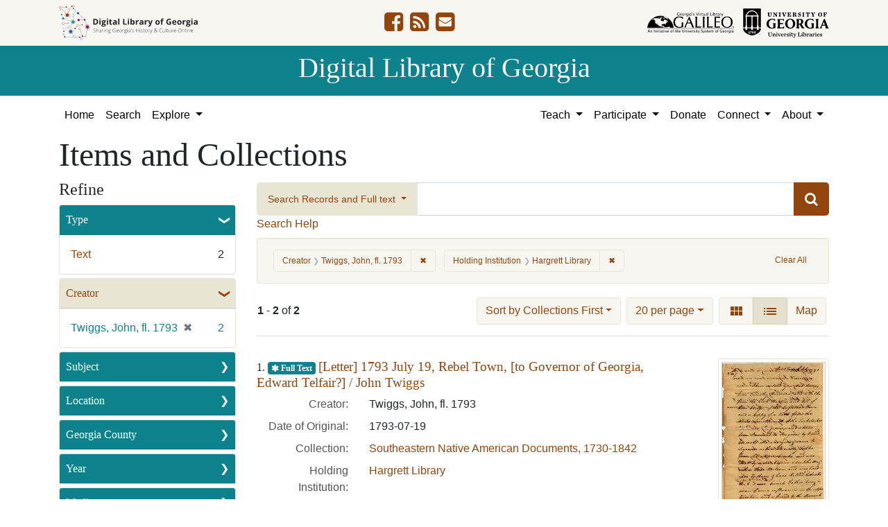

--- FILE ---
content_type: text/html; charset=utf-8
request_url: https://dlg.usg.edu/records?f%5Bcreator_facet%5D%5B%5D=Twiggs%2C+John%2C+fl.+1793&f%5Bprovenance_facet%5D%5B%5D=Hargrett+Library&f%5Byear_facet%5D%5B%5D=1793&per_page=20&sort=class_name_ss+asc%2C+title_sort+asc&view=list
body_size: 9928
content:
<!DOCTYPE html>
<html lang="en" class="no-js">
<head>
  <meta charset="utf-8">
  <meta http-equiv="Content-Type" content="text/html; charset=utf-8">
  <meta name="HandheldFriendly" content="True">
  <meta name="viewport" content="width=device-width,initial-scale=1.0">
  <meta http-equiv="X-UA-Compatible" content="IE=edge">
  <!--[if IEMobile]>
  <meta http-equiv="cleartype" content="on">
  <![endif]-->
  <link rel="apple-touch-icon" sizes="180x180" href="/assets/icons/apple-touch-icon-0a5a5f10622083aa41e08a7bf5d2c239d412cae9ac4fe23a56a71ac099a76a91.png">
  <link rel="icon" type="image/png" sizes="32x32" href="/assets/icons/favicon-32x32-e64f7b3d3b1743f2c669423f980804fd8901c409e48e28ff0b90de81b862faff.png">
  <link rel="icon" type="image/png" sizes="16x16" href="/assets/icons/favicon-16x16-46eb1657a70a025c75726328f93fec2843f976c1a87b3a79cb52e0d3e1b3b28a.png">
  <link rel="manifest" href="/site.webmanifest">
  <link rel="mask-icon" href="/assets/icons/safari-pinned-tab-53e8fb918ff4e8ac5498b43b48440e4103ce78e47b9261e402d5bb527bc66077.svg" color="#5bbad5">
  <meta name="msapplication-TileColor" content="#ffffff">
  <meta name="theme-color" content="#ffffff">
  <title>Creator: Twiggs, John, fl. 1793 / Holding Institution: Hargrett Library - Digital Library of Georgia Search Results</title>
  <link href="http://dlg.usg.edu/records/opensearch.xml" title="Digital Library of Georgia" type="application/opensearchdescription+xml" rel="search" />
  
  <link rel="stylesheet" href="/assets/application-4d5a6e53a3759ec59a9ec6c322a085fb32c4324aaf9285676f4af9f17f076e7c.css" media="all" />
  <script src="/vite/assets/application-a3d2433d.js" crossorigin="anonymous" type="module"></script><link rel="modulepreload" href="/vite/assets/_commonjsHelpers-de833af9.js" as="script" crossorigin="anonymous">
<link rel="modulepreload" href="/vite/assets/jquery-8a604be4.js" as="script" crossorigin="anonymous">
<link rel="modulepreload" href="/vite/assets/index-cbf21792.js" as="script" crossorigin="anonymous">
  <meta name="csrf-param" content="authenticity_token" />
<meta name="csrf-token" content="Yhenl-NYKCFF1RF8K7kdBlLaGE26fO3sjvasq6fKYm10paE8xROm54DgYwirVOw0Qp4s2EjExddNrPYqhNn28w" />
    <!-- Global site tag (gtag.js) - Google Analytics -->
    <script async src="https://www.googletagmanager.com/gtag/js?id=G-9YP7W2XG8V"></script>
    <script>
        window.dataLayer = window.dataLayer || [];
        function gtag(){dataLayer.push(arguments);}
        gtag('js', new Date());

        gtag('config', 'G-9YP7W2XG8V');
    </script>
    <meta name="totalResults" content="2" />
<meta name="startIndex" content="0" />
<meta name="itemsPerPage" content="20" />

  <link rel="alternate" type="application/rss+xml" title="RSS for results" href="/records.rss?f%5Bcreator_facet%5D%5B%5D=Twiggs%2C+John%2C+fl.+1793&amp;f%5Bprovenance_facet%5D%5B%5D=Hargrett+Library&amp;f%5Byear_facet%5D%5B%5D=1793&amp;per_page=20&amp;sort=class_name_ss+asc%2C+title_sort+asc&amp;view=list" />
  <link rel="alternate" type="application/atom+xml" title="Atom for results" href="/records.atom?f%5Bcreator_facet%5D%5B%5D=Twiggs%2C+John%2C+fl.+1793&amp;f%5Bprovenance_facet%5D%5B%5D=Hargrett+Library&amp;f%5Byear_facet%5D%5B%5D=1793&amp;per_page=20&amp;sort=class_name_ss+asc%2C+title_sort+asc&amp;view=list" />
  <link rel="alternate" type="application/json" title="JSON" href="/records.json?f%5Bcreator_facet%5D%5B%5D=Twiggs%2C+John%2C+fl.+1793&amp;f%5Bprovenance_facet%5D%5B%5D=Hargrett+Library&amp;f%5Byear_facet%5D%5B%5D=1793&amp;per_page=20&amp;sort=class_name_ss+asc%2C+title_sort+asc&amp;view=list" />

</head>
<body class="blacklight-records blacklight-records-index" data-analytics-id="G-9YP7W2XG8V">
  <nav id="skip-link" role="navigation" aria-label="Skip links">
    <a class="element-invisible element-focusable rounded-bottom py-2 px-3" data-turbolinks="false" href="#q">Skip to search</a>
    <a class="element-invisible element-focusable rounded-bottom py-2 px-3" data-turbolinks="false" href="#main-container">Skip to main content</a>
        <a class="element-invisible element-focusable rounded-bottom py-2 px-3" data-turbolinks="false" href="#documents">Skip to first result</a>

  </nav>
  

<header class="header">
  <div class="container-xl">
    <div class="row">
      <div class="col-sm-12">
        <div class="d-flex align-items-center justify-content-between">
          <a href="/"><img class="logo-dlg img-fluid" src="/assets/logo-dlg-03ec73d3d91856d5acd394d5c3930ad00f0cd6ff658c97ff9288fc10343b8407.svg" alt="Digital Library of Georgia, Sharing Georgia's History &amp; Culture Online"></a>
          <ul class="social-icons">
    <li><a aria-label="DLG&#39;s Facebook page" href="https://www.facebook.com/DigitalLibraryofGeorgia/"><i class="fa fa-facebook-square fa-2x" title="DLG&#39;s Facebook page" aria-hidden="true"></i></a></li>
  <li><a aria-label="The DLG Blog" href="https://blog.dlg.galileo.usg.edu/"><i class="fa fa-rss-square fa-2x" title="The DLG Blog" aria-hidden="true"></i></a></li>
  <li><a aria-label="Contact Us" href="/contact"><i class="fa fa-envelope-square fa-2x" title="Contact Us" aria-hidden="true"></i></a></li>
</ul>

          <div class="additional_logos">
            <a href="https://www.galileo.usg.edu" rel="noopener" target="_blank" class="mr-2">
              <img class="logo-galileo img-fluid" src="/assets/logo-galileo-6c87923ab0fc4f28f290859ec0fdb00ab70d2400d1f7a067b2623e90093c5eb2.svg" alt="GALILEO, Georgia's Virtual Library, An Initiative of the University System of Georgia">
            </a>
            <a href="https://www.libs.uga.edu/" rel="noopener" target="_blank">
              <img class="logo-uga-library img-fluid" src="/assets/logo-ugalibs-8403ffc38ba8e11ba6083a0185a85b51b2c76c20938ef66135db3c96e02144bf.svg" alt="University of Georgia, University Libraries">
            </a>
          </div>
        </div>
      </div>
    </div>
  </div>
  <div class="banner">
    <div class="container">
      <div class="row">
        <div class="col-sm-12 h1">
          <a href="/">Digital Library of Georgia</a>
        </div>
      </div>
    </div>
  </div>
</header>
<nav class="navbar navbar-light navbar-default navbar-expand-lg" role="navigation" aria-label="Site Navigation">
  <div class="container-xl justify-content-end">
    <button class="navbar-toggler pull-right" type="button" data-toggle="collapse" data-target="#navbarSupportedContent" aria-controls="navbarSupportedContent" aria-expanded="false" aria-label="Toggle navigation">
      <span class="navbar-toggler-icon"></span>
    </button>
    <div class="collapse navbar-collapse" id="navbarSupportedContent">
      <ul class="navbar-nav mr-auto">
        <li class="nav-item">
          <a class="nav-link" href="/">Home</a>
        </li>
        <li class="nav-item">
          <a class="nav-link" href="/search">Search</a>
        </li>
        <li class="nav-item dropdown">
          <a class="nav-link dropdown-toggle" href="#" id="exploreNavbarDropdown" role="button" data-toggle="dropdown" aria-haspopup="true" aria-expanded="false">
            Explore
          </a>
          <div class="dropdown-menu" aria-labelledby="exploreNavbarDropdown">
            <a class="dropdown-item" href="/records">Items and Collections</a>
            <a class="dropdown-item" href="/collections">Collections</a>
            <a class="dropdown-item" href="/serials">Serials</a>
            <a class="dropdown-item" href="/counties">Counties</a>
            <a class="dropdown-item" href="/institutions">Institutions</a>
            <a class="dropdown-item" href="/records/map">Map</a>
            <a class="dropdown-item" href="/#featured-collections-heading">Featured Collections</a>
            <a class="dropdown-item" href="https://georgia-exhibits.galileo.usg.edu/">DLG Exhibits</a>
          </div>
        </li>
      </ul>
      <div class="nav navbar-nav navbar-right">
        <ul class="navbar-nav mr-auto">
          <li class="nav-item dropdown">
            <a class="nav-link dropdown-toggle" href="#" id="teachNavbarDropdown" role="button" data-toggle="dropdown" aria-haspopup="true" aria-expanded="false">
              Teach
            </a>
            <div class="dropdown-menu dropdown-menu-right" aria-labelledby="teachNavbarDropdown">
              <a class="dropdown-item" href="https://libguides.galileo.usg.edu/prf.php?id=d9583256-d288-11ef-ad2f-0a92c88187d1">Educator Resources</a>
              <a class="dropdown-item" href="https://libguides.galileo.usg.edu/NHD">National History Day GALILEO</a>
              <a class="dropdown-item" href="https://www.georgiaencyclopedia.org/">New Georgia Encyclopedia</a>
              <a class="dropdown-item" href="https://georgia-exhibits.galileo.usg.edu/">Georgia Exhibits</a>
              <a class="dropdown-item" href="/teach/using-materials">Using DLG Materials</a>
              <a class="dropdown-item" href="/records?f%5Bclass_name%5D%5B%5D=Item&amp;f_inclusive%5Brights_facet%5D%5B%5D=http%3A%2F%2Frightsstatements.org%2Fvocab%2FInC-NC%2F1.0%2F&amp;f_inclusive%5Brights_facet%5D%5B%5D=http%3A%2F%2Frightsstatements.org%2Fvocab%2FInC-RUU%2F1.0%2F&amp;f_inclusive%5Brights_facet%5D%5B%5D=http%3A%2F%2Frightsstatements.org%2Fvocab%2FNKC%2F1.0%2F&amp;f_inclusive%5Brights_facet%5D%5B%5D=http%3A%2F%2Frightsstatements.org%2Fvocab%2FNoC-NC%2F1.0%2F&amp;f_inclusive%5Brights_facet%5D%5B%5D=http%3A%2F%2Frightsstatements.org%2Fvocab%2FNoC-US%2F1.0%2F&amp;f_inclusive%5Brights_facet%5D%5B%5D=https%3A%2F%2Fcreativecommons.org%2Flicenses%2Fby-nc%2F4.0%2F&amp;f_inclusive%5Brights_facet%5D%5B%5D=https%3A%2F%2Fcreativecommons.org%2Flicenses%2Fby%2F4.0%2F&amp;search_field%3Dadvanced">Reusable Materials</a>
            </div>
          </li>
          <li class="nav-item dropdown">
            <a class="nav-link dropdown-toggle" href="#" id="participateNavbarDropdown" role="button" data-toggle="dropdown" aria-haspopup="true" aria-expanded="false">
              Participate
            </a>
            <div class="dropdown-menu dropdown-menu-right" aria-labelledby="participateNavbarDropdown">
              <a class="dropdown-item" href="https://sites.google.com/view/dlg-docs/resources/programs-and-projects/archivesspace-hosting-pilot">ArchivesSpace Hosting</a>
              <a class="dropdown-item" href="/participate/contribute">Contribute Your Collections</a>
              <a class="dropdown-item" href="/participate/nominate">Nominate Collections</a>
              <a class="dropdown-item" href="https://sites.google.com/view/dlg-docs/dlg-documentation/subgranting-program">Subgranting Program</a>
              <a class="dropdown-item" href="/participate/partner-services">Services for Partners</a>
              <a class="dropdown-item" href="https://georgialibraries.org/archival-services/">Services for Public Libraries</a>
              <a class="dropdown-item" href="https://sites.google.com/view/dlg-docs/">Documentation and reports</a>
              <a class="dropdown-item" href="https://sites.google.com/view/dlg-docs/">Presentations and Workshops</a>
              <a class="dropdown-item" href="https://sites.google.com/view/dlg-docs/resources/promotional-materials">Promotional Materials</a>
            </div>
          </li>
          <li class="nav-item">
            <a class="nav-link" href="https://gail.uga.edu/commit?cat=campus&amp;subcat=libraries&amp;des=91797000.">Donate</a>
          </li>
          <li class="nav-item dropdown">
            <a class="nav-link dropdown-toggle" href="#" id="connectNavbarDropdown" role="button" data-toggle="dropdown" aria-haspopup="true" aria-expanded="false">
              Connect
            </a>
            <div class="dropdown-menu dropdown-menu-right" aria-labelledby="connectNavbarDropdown">
              <a title="Contact Us" rel="noopener" class="dropdown-item" href="/contact">Contact Us</a>
              <a class="dropdown-item" href="https://blog.dlg.galileo.usg.edu/">Blog</a>
              <a class="dropdown-item" href="https://listserv.uga.edu/scripts/wa-UGA.exe?SUBED1=DLG-NEWS&amp;A=1">Listserv</a>
              <a class="dropdown-item" href="https://goo.gl/Ua4S4n">Newsletter</a>
              <a class="dropdown-item" href="https://www.facebook.com/DigitalLibraryofGeorgia/">Facebook</a>
            </div>
          </li>
          <li class="nav-item dropdown">
            <a class="nav-link dropdown-toggle" href="#" id="aboutNavbarDropdown" role="button" data-toggle="dropdown" aria-haspopup="true" aria-expanded="false">
              About
            </a>
            <div class="dropdown-menu dropdown-menu-right" aria-labelledby="aboutNavbarDropdown">
              <a class="dropdown-item" href="/about/harmful-content">Harmful Content</a>
              <a class="dropdown-item" href="/about/mission">Mission, Guiding Principles, and Goals</a>
              <a class="dropdown-item" href="/about/policy">Collection Development Policy</a>
              <a class="dropdown-item" href="/about/partners-sponsors">DLG Partners and Sponsors</a>
              <a class="dropdown-item" href="/#dlg-and-me-heading">DLG and Me</a>
              <a class="dropdown-item" href="/about/api">DLG API</a>
            </div>
          </li>
        </ul>
      </div>
      </ul>
    </div>
  </div>
</nav>

  <div id="blacklight-modal" class="modal fade" tabindex="-1" role="dialog" aria-hidden="true">
  <div class="modal-dialog modal-lg" role="document">
    <div class="modal-content">
    </div>
  </div>
</div>

  <section id="flash-message">
  <div class="container-xl">
    <div class="row">
      <div class="col-lg-12">
        <div id="main-flashes">
          <div class="flash_messages">
    
    
    
    
</div>

        </div>
      </div>
    </div>
  </div>
</section>


  <main id="main-container" class="container" role="main" aria-label="Main content"><section id="record-results" class="results">
  <h1>Items and Collections</h1>
  <div class="row">
    <div id="sidebar" class="page-sidebar col-lg-3">
        <div id="facets" class="facets sidenav facets-toggleable-md">
    <div class="top-panel-heading d-lg-inline d-flex align-items-center justify-content-between">
      <button type="button" class="order-2 facets-toggle navbar-toggler pull-right" data-toggle="collapse" data-target="#facet-panel-collapse">
        <span class="sr-only">Toggle Refine</span>
        <span class="navbar-toggler-icon"></span>
      </button>
      <h2 class='facets-heading order-1'>
        Refine
      </h2>
    </div>
    <div id="facet-panel-collapse" class="collapse facets-collapse mt-2">
      <div class="card facet-limit blacklight-type_facet ">
  <h3 class="card-header p-0 facet-field-heading" id="facet-type_facet-header">
    <button
      type="button"
      class="btn w-100 d-block btn-block p-2 text-start text-left collapse-toggle "
      data-toggle="collapse"
      data-bs-toggle="collapse"
      data-target="#facet-type_facet"
      data-bs-target="#facet-type_facet"
      aria-expanded="true"
    >
          Type

    </button>
  </h3>
  <div id="facet-type_facet" aria-labelledby="facet-type_facet-header" class="panel-collapse facet-content collapse show">
    <div class="card-body">
              
    <ul class="facet-values list-unstyled">
      <li><span class="facet-label"><a class="facet-select" rel="nofollow" href="/records?f%5Bcreator_facet%5D%5B%5D=Twiggs%2C+John%2C+fl.+1793&amp;f%5Bprovenance_facet%5D%5B%5D=Hargrett+Library&amp;f%5Btype_facet%5D%5B%5D=Text&amp;f%5Byear_facet%5D%5B%5D=1793&amp;only_path=true&amp;per_page=20&amp;sort=class_name_ss+asc%2C+title_sort+asc&amp;view=list">Text</a></span><span class="facet-count">2</span></li>
    </ul>




    </div>
  </div>
</div>

<div class="card facet-limit blacklight-creator_facet facet-limit-active">
  <h3 class="card-header p-0 facet-field-heading" id="facet-creator_facet-header">
    <button
      type="button"
      class="btn w-100 d-block btn-block p-2 text-start text-left collapse-toggle "
      data-toggle="collapse"
      data-bs-toggle="collapse"
      data-target="#facet-creator_facet"
      data-bs-target="#facet-creator_facet"
      aria-expanded="true"
    >
          Creator

    </button>
  </h3>
  <div id="facet-creator_facet" aria-labelledby="facet-creator_facet-header" class="panel-collapse facet-content collapse show">
    <div class="card-body">
              
    <ul class="facet-values list-unstyled">
      <li><span class="facet-label"><span class="selected">Twiggs, John, fl. 1793</span><a class="remove" rel="nofollow" href="/records?f%5Bprovenance_facet%5D%5B%5D=Hargrett+Library&amp;f%5Byear_facet%5D%5B%5D=1793&amp;only_path=true&amp;per_page=20&amp;sort=class_name_ss+asc%2C+title_sort+asc&amp;view=list"><span class="remove-icon" aria-hidden="true">✖</span><span class="sr-only visually-hidden">[remove]</span></a></span><span class="selected facet-count">2</span></li>
    </ul>




    </div>
  </div>
</div>

<div class="card facet-limit blacklight-subject_facet ">
  <h3 class="card-header p-0 facet-field-heading" id="facet-subject_facet-header">
    <button
      type="button"
      class="btn w-100 d-block btn-block p-2 text-start text-left collapse-toggle collapsed"
      data-toggle="collapse"
      data-bs-toggle="collapse"
      data-target="#facet-subject_facet"
      data-bs-target="#facet-subject_facet"
      aria-expanded="false"
    >
          Subject

    </button>
  </h3>
  <div id="facet-subject_facet" aria-labelledby="facet-subject_facet-header" class="panel-collapse facet-content collapse ">
    <div class="card-body">
              
    <ul class="facet-values list-unstyled">
      <li><span class="facet-label"><a class="facet-select" rel="nofollow" href="/records?f%5Bcreator_facet%5D%5B%5D=Twiggs%2C+John%2C+fl.+1793&amp;f%5Bprovenance_facet%5D%5B%5D=Hargrett+Library&amp;f%5Bsubject_facet%5D%5B%5D=Cornel%2C+David--Death+and+burial&amp;f%5Byear_facet%5D%5B%5D=1793&amp;only_path=true&amp;per_page=20&amp;sort=class_name_ss+asc%2C+title_sort+asc&amp;view=list">Cornel, David--Death and burial</a></span><span class="facet-count">1</span></li><li><span class="facet-label"><a class="facet-select" rel="nofollow" href="/records?f%5Bcreator_facet%5D%5B%5D=Twiggs%2C+John%2C+fl.+1793&amp;f%5Bprovenance_facet%5D%5B%5D=Hargrett+Library&amp;f%5Bsubject_facet%5D%5B%5D=Creek+Indians--Violence+against&amp;f%5Byear_facet%5D%5B%5D=1793&amp;only_path=true&amp;per_page=20&amp;sort=class_name_ss+asc%2C+title_sort+asc&amp;view=list">Creek Indians--Violence against</a></span><span class="facet-count">1</span></li><li><span class="facet-label"><a class="facet-select" rel="nofollow" href="/records?f%5Bcreator_facet%5D%5B%5D=Twiggs%2C+John%2C+fl.+1793&amp;f%5Bprovenance_facet%5D%5B%5D=Hargrett+Library&amp;f%5Bsubject_facet%5D%5B%5D=Creek+Indians--Warfare&amp;f%5Byear_facet%5D%5B%5D=1793&amp;only_path=true&amp;per_page=20&amp;sort=class_name_ss+asc%2C+title_sort+asc&amp;view=list">Creek Indians--Warfare</a></span><span class="facet-count">1</span></li><li><span class="facet-label"><a class="facet-select" rel="nofollow" href="/records?f%5Bcreator_facet%5D%5B%5D=Twiggs%2C+John%2C+fl.+1793&amp;f%5Bprovenance_facet%5D%5B%5D=Hargrett+Library&amp;f%5Bsubject_facet%5D%5B%5D=Georgia.+Militia&amp;f%5Byear_facet%5D%5B%5D=1793&amp;only_path=true&amp;per_page=20&amp;sort=class_name_ss+asc%2C+title_sort+asc&amp;view=list">Georgia. Militia</a></span><span class="facet-count">1</span></li><li><span class="facet-label"><a class="facet-select" rel="nofollow" href="/records?f%5Bcreator_facet%5D%5B%5D=Twiggs%2C+John%2C+fl.+1793&amp;f%5Bprovenance_facet%5D%5B%5D=Hargrett+Library&amp;f%5Bsubject_facet%5D%5B%5D=Georgia.+Militia--Mobilization&amp;f%5Byear_facet%5D%5B%5D=1793&amp;only_path=true&amp;per_page=20&amp;sort=class_name_ss+asc%2C+title_sort+asc&amp;view=list">Georgia. Militia--Mobilization</a></span><span class="facet-count">1</span></li><li><span class="facet-label"><a class="facet-select" rel="nofollow" href="/records?f%5Bcreator_facet%5D%5B%5D=Twiggs%2C+John%2C+fl.+1793&amp;f%5Bprovenance_facet%5D%5B%5D=Hargrett+Library&amp;f%5Bsubject_facet%5D%5B%5D=Indians+of+North+America--Claims+against&amp;f%5Byear_facet%5D%5B%5D=1793&amp;only_path=true&amp;per_page=20&amp;sort=class_name_ss+asc%2C+title_sort+asc&amp;view=list">Indians of North America--Claims against</a></span><span class="facet-count">1</span></li>
    </ul>




    </div>
  </div>
</div>

<div class="card facet-limit blacklight-location_facet ">
  <h3 class="card-header p-0 facet-field-heading" id="facet-location_facet-header">
    <button
      type="button"
      class="btn w-100 d-block btn-block p-2 text-start text-left collapse-toggle collapsed"
      data-toggle="collapse"
      data-bs-toggle="collapse"
      data-target="#facet-location_facet"
      data-bs-target="#facet-location_facet"
      aria-expanded="false"
    >
          Location

    </button>
  </h3>
  <div id="facet-location_facet" aria-labelledby="facet-location_facet-header" class="panel-collapse facet-content collapse ">
    <div class="card-body">
              
    <ul class="facet-values list-unstyled">
      <li><span class="facet-label"><a class="facet-select" rel="nofollow" href="/records?f%5Bcreator_facet%5D%5B%5D=Twiggs%2C+John%2C+fl.+1793&amp;f%5Blocation_facet%5D%5B%5D=United+States%2C+Georgia%2C+32.75042%2C+-83.50018&amp;f%5Bprovenance_facet%5D%5B%5D=Hargrett+Library&amp;f%5Byear_facet%5D%5B%5D=1793&amp;only_path=true&amp;per_page=20&amp;sort=class_name_ss+asc%2C+title_sort+asc&amp;view=list">United States, Georgia</a></span><span class="facet-count">1</span></li><li><span class="facet-label"><a class="facet-select" rel="nofollow" href="/records?f%5Bcreator_facet%5D%5B%5D=Twiggs%2C+John%2C+fl.+1793&amp;f%5Blocation_facet%5D%5B%5D=United+States%2C+Georgia%2C+Greene+County%2C+33.57878%2C+-83.16666&amp;f%5Bprovenance_facet%5D%5B%5D=Hargrett+Library&amp;f%5Byear_facet%5D%5B%5D=1793&amp;only_path=true&amp;per_page=20&amp;sort=class_name_ss+asc%2C+title_sort+asc&amp;view=list">United States, Georgia, Greene County</a></span><span class="facet-count">1</span></li>
    </ul>




    </div>
  </div>
</div>

<div class="card facet-limit blacklight-counties_facet ">
  <h3 class="card-header p-0 facet-field-heading" id="facet-counties_facet-header">
    <button
      type="button"
      class="btn w-100 d-block btn-block p-2 text-start text-left collapse-toggle collapsed"
      data-toggle="collapse"
      data-bs-toggle="collapse"
      data-target="#facet-counties_facet"
      data-bs-target="#facet-counties_facet"
      aria-expanded="false"
    >
          Georgia County

    </button>
  </h3>
  <div id="facet-counties_facet" aria-labelledby="facet-counties_facet-header" class="panel-collapse facet-content collapse ">
    <div class="card-body">
              
    <ul class="facet-values list-unstyled">
      <li><span class="facet-label"><a class="facet-select" rel="nofollow" href="/records?f%5Bcounties_facet%5D%5B%5D=Greene&amp;f%5Bcreator_facet%5D%5B%5D=Twiggs%2C+John%2C+fl.+1793&amp;f%5Bprovenance_facet%5D%5B%5D=Hargrett+Library&amp;f%5Byear_facet%5D%5B%5D=1793&amp;only_path=true&amp;per_page=20&amp;sort=class_name_ss+asc%2C+title_sort+asc&amp;view=list">Greene</a></span><span class="facet-count">1</span></li>
    </ul>




    </div>
  </div>
</div>

<div class="card facet-limit blacklight-year_facet ">
  <h3 class="card-header p-0 facet-field-heading" id="facet-year_facet-header">
    <button
      type="button"
      class="btn w-100 d-block btn-block p-2 text-start text-left collapse-toggle collapsed"
      data-toggle="collapse"
      data-bs-toggle="collapse"
      data-target="#facet-year_facet"
      data-bs-target="#facet-year_facet"
      aria-expanded="false"
    >
          Year

    </button>
  </h3>
  <div id="facet-year_facet" aria-labelledby="facet-year_facet-header" class="panel-collapse facet-content collapse ">
    <div class="card-body">
          <div class="limit_content range_limit year_facet-config blrl-plot-config">

      <!-- no results profile if missing is selected -->
        <!-- you can hide this if you want, but it has to be on page if you want
             JS slider and calculated facets to show up, JS sniffs it. -->
        <form class="range_limit subsection form-inline range_year_facet d-flex justify-content-center" action="/records" accept-charset="UTF-8" method="get">
  <input type="hidden" name="f[creator_facet][]" value="Twiggs, John, fl. 1793" autocomplete="off" />
<input type="hidden" name="f[provenance_facet][]" value="Hargrett Library" autocomplete="off" />
<input type="hidden" name="f[year_facet][]" value="1793" autocomplete="off" />
<input type="hidden" name="per_page" value="20" autocomplete="off" />
<input type="hidden" name="sort" value="class_name_ss asc, title_sort asc" autocomplete="off" />
<input type="hidden" name="view" value="list" autocomplete="off" />

  <div class="input-group input-group-sm mb-3 flex-wrap range-limit-input-group">
    <input type="number" name="range[year_facet][begin]" id="range_year_facet_begin" class="form-control text-center range_begin" /><label class="sr-only visually-hidden" for="range_year_facet_begin">Year range begin</label>&nbsp;–&nbsp;<input type="number" name="range[year_facet][end]" id="range_year_facet_end" class="form-control text-center range_end" /><label class="sr-only visually-hidden" for="range_year_facet_end">Year range end</label>
    <div class="input-group-append visually-hidden">
      <input type="submit" value="Apply" class="submit btn btn-secondary" data-disable-with="Apply" />
    </div>
    <input type="submit" value="Apply" class="submit btn btn-secondary sr-only" aria-hidden="true" data-disable-with="Apply" />
  </div>
</form>

        <div class="profile">
            <p class="range subsection slider_js">
              Current results range from <span class="min">1793</span> to <span class="max">1793</span>
            </p>
              <div class="distribution subsection chart_js">
                <!-- if  we already fetched segments from solr, display them
                     here. Otherwise, display a link to fetch them, which JS
                     will AJAX fetch.  -->
                  <a class="load_distribution" href="http://dlg.usg.edu/records/range_limit?f%5Bcreator_facet%5D%5B%5D=Twiggs%2C+John%2C+fl.+1793&amp;f%5Bprovenance_facet%5D%5B%5D=Hargrett+Library&amp;f%5Byear_facet%5D%5B%5D=1793&amp;per_page=20&amp;range_end=1793&amp;range_field=year_facet&amp;range_start=1793&amp;sort=class_name_ss+asc%2C+title_sort+asc&amp;view=list">View distribution</a>
              </div>

        </div>

    </div>


    </div>
  </div>
</div>

<div class="card facet-limit blacklight-medium_facet ">
  <h3 class="card-header p-0 facet-field-heading" id="facet-medium_facet-header">
    <button
      type="button"
      class="btn w-100 d-block btn-block p-2 text-start text-left collapse-toggle collapsed"
      data-toggle="collapse"
      data-bs-toggle="collapse"
      data-target="#facet-medium_facet"
      data-bs-target="#facet-medium_facet"
      aria-expanded="false"
    >
          Medium

    </button>
  </h3>
  <div id="facet-medium_facet" aria-labelledby="facet-medium_facet-header" class="panel-collapse facet-content collapse ">
    <div class="card-body">
              
    <ul class="facet-values list-unstyled">
      <li><span class="facet-label"><a class="facet-select" rel="nofollow" href="/records?f%5Bcreator_facet%5D%5B%5D=Twiggs%2C+John%2C+fl.+1793&amp;f%5Bmedium_facet%5D%5B%5D=official+reports&amp;f%5Bprovenance_facet%5D%5B%5D=Hargrett+Library&amp;f%5Byear_facet%5D%5B%5D=1793&amp;only_path=true&amp;per_page=20&amp;sort=class_name_ss+asc%2C+title_sort+asc&amp;view=list">official reports</a></span><span class="facet-count">2</span></li><li><span class="facet-label"><a class="facet-select" rel="nofollow" href="/records?f%5Bcreator_facet%5D%5B%5D=Twiggs%2C+John%2C+fl.+1793&amp;f%5Bmedium_facet%5D%5B%5D=military+records&amp;f%5Bprovenance_facet%5D%5B%5D=Hargrett+Library&amp;f%5Byear_facet%5D%5B%5D=1793&amp;only_path=true&amp;per_page=20&amp;sort=class_name_ss+asc%2C+title_sort+asc&amp;view=list">military records</a></span><span class="facet-count">1</span></li>
    </ul>




    </div>
  </div>
</div>

<div class="card facet-limit blacklight-fulltext_present_b ">
  <h3 class="card-header p-0 facet-field-heading" id="facet-fulltext_present_b-header">
    <button
      type="button"
      class="btn w-100 d-block btn-block p-2 text-start text-left collapse-toggle collapsed"
      data-toggle="collapse"
      data-bs-toggle="collapse"
      data-target="#facet-fulltext_present_b"
      data-bs-target="#facet-fulltext_present_b"
      aria-expanded="false"
    >
          Full Text Available

    </button>
  </h3>
  <div id="facet-fulltext_present_b" aria-labelledby="facet-fulltext_present_b-header" class="panel-collapse facet-content collapse ">
    <div class="card-body">
              
    <ul class="facet-values list-unstyled">
      <li><span class="facet-label"><a class="facet-select" rel="nofollow" href="/records?f%5Bcreator_facet%5D%5B%5D=Twiggs%2C+John%2C+fl.+1793&amp;f%5Bfulltext_present_b%5D%5B%5D=true&amp;f%5Bprovenance_facet%5D%5B%5D=Hargrett+Library&amp;f%5Byear_facet%5D%5B%5D=1793&amp;only_path=true&amp;per_page=20&amp;sort=class_name_ss+asc%2C+title_sort+asc&amp;view=list">Yes</a></span><span class="facet-count">2</span></li>
    </ul>




    </div>
  </div>
</div>

<div class="card facet-limit blacklight-rights_facet ">
  <h3 class="card-header p-0 facet-field-heading" id="facet-rights_facet-header">
    <button
      type="button"
      class="btn w-100 d-block btn-block p-2 text-start text-left collapse-toggle collapsed"
      data-toggle="collapse"
      data-bs-toggle="collapse"
      data-target="#facet-rights_facet"
      data-bs-target="#facet-rights_facet"
      aria-expanded="false"
    >
          Rights

    </button>
  </h3>
  <div id="facet-rights_facet" aria-labelledby="facet-rights_facet-header" class="panel-collapse facet-content collapse ">
    <div class="card-body">
              
    <ul class="facet-values list-unstyled">
      <li><span class="facet-label"><a class="facet-select" rel="nofollow" href="/records?f%5Bcreator_facet%5D%5B%5D=Twiggs%2C+John%2C+fl.+1793&amp;f%5Bprovenance_facet%5D%5B%5D=Hargrett+Library&amp;f%5Brights_facet%5D%5B%5D=http%3A%2F%2Frightsstatements.org%2Fvocab%2FNoC-US%2F1.0%2F&amp;f%5Byear_facet%5D%5B%5D=1793&amp;only_path=true&amp;per_page=20&amp;sort=class_name_ss+asc%2C+title_sort+asc&amp;view=list">No Copyright - United States</a></span><span class="facet-count">2</span></li>
    </ul>




    </div>
  </div>
</div>

<div class="card facet-limit blacklight-collection_titles_sms ">
  <h3 class="card-header p-0 facet-field-heading" id="facet-collection_titles_sms-header">
    <button
      type="button"
      class="btn w-100 d-block btn-block p-2 text-start text-left collapse-toggle collapsed"
      data-toggle="collapse"
      data-bs-toggle="collapse"
      data-target="#facet-collection_titles_sms"
      data-bs-target="#facet-collection_titles_sms"
      aria-expanded="false"
    >
          Collection Name

    </button>
  </h3>
  <div id="facet-collection_titles_sms" aria-labelledby="facet-collection_titles_sms-header" class="panel-collapse facet-content collapse ">
    <div class="card-body">
              
    <ul class="facet-values list-unstyled">
      <li><span class="facet-label"><a class="facet-select" rel="nofollow" href="/records?f%5Bcollection_titles_sms%5D%5B%5D=Southeastern+Native+American+Documents%2C+1730-1842&amp;f%5Bcreator_facet%5D%5B%5D=Twiggs%2C+John%2C+fl.+1793&amp;f%5Bprovenance_facet%5D%5B%5D=Hargrett+Library&amp;f%5Byear_facet%5D%5B%5D=1793&amp;only_path=true&amp;per_page=20&amp;sort=class_name_ss+asc%2C+title_sort+asc&amp;view=list">Southeastern Native American Documents, 1730-1842</a></span><span class="facet-count">2</span></li>
    </ul>




    </div>
  </div>
</div>

<div class="card facet-limit blacklight-provenance_facet facet-limit-active">
  <h3 class="card-header p-0 facet-field-heading" id="facet-provenance_facet-header">
    <button
      type="button"
      class="btn w-100 d-block btn-block p-2 text-start text-left collapse-toggle "
      data-toggle="collapse"
      data-bs-toggle="collapse"
      data-target="#facet-provenance_facet"
      data-bs-target="#facet-provenance_facet"
      aria-expanded="true"
    >
          Holding Institution

    </button>
  </h3>
  <div id="facet-provenance_facet" aria-labelledby="facet-provenance_facet-header" class="panel-collapse facet-content collapse show">
    <div class="card-body">
              
    <ul class="facet-values list-unstyled">
      <li><span class="facet-label"><span class="selected">Hargrett Library</span><a class="remove" rel="nofollow" href="/records?f%5Bcreator_facet%5D%5B%5D=Twiggs%2C+John%2C+fl.+1793&amp;f%5Byear_facet%5D%5B%5D=1793&amp;only_path=true&amp;per_page=20&amp;sort=class_name_ss+asc%2C+title_sort+asc&amp;view=list"><span class="remove-icon" aria-hidden="true">✖</span><span class="sr-only visually-hidden">[remove]</span></a></span><span class="selected facet-count">2</span></li>
    </ul>




    </div>
  </div>
</div>

      <div class="text-center"><a class="btn btn-default" data-blacklight-modal="trigger" href="/help/refine-items"><i class='fa fa-question-circle' aria-hidden='true'></i> Refine Info</a></div>
    </div>
  </div>

    </div>
    <div id="content" class="col-lg-9 ">
        <div class="records-search-form mb-2">
          <div class="searchbox record-searchbox">
  <form class="search-query-form" role="search" aria-label="Search Form" action="/records" accept-charset="UTF-8" method="get">
    <div class="row align-items-center no-gutters">
      <div class="col">
        <div class="input-group input-group-lg flex-column flex-sm-row">
          <div class="input-group-prepend search-panel">
              <button class="btn btn-primary dropdown-toggle" type="button" data-toggle="dropdown" aria-haspopup="true" aria-expanded="false">
                <span id="search-type">Search Records and Full text</span>
              </button>
              <div class="dropdown-menu" role="menu">
                  <a href="#" class="dropdown-item" role="menuitem" aria-label="Records" data-search-field="metadata">Records</a>
                  <a href="#" class="dropdown-item" role="menuitem" aria-label="Full Text" data-search-field="fulltext">Full Text</a>
                    <div role="separator" class="dropdown-divider"></div>
                  <a href="#" class="dropdown-item" role="menuitem" aria-label="Records and Full text" data-search-field="both">Records and Full text</a>
              </div>
          </div>

          <label for="q" class="sr-only">Search</label>
          <input name="q" type="text" id="q" autocomplete="on" value="" class="form-control">
          <input type="hidden" name="search_field" value="both">
          <input type="hidden" name="f[creator_facet][]" value="Twiggs, John, fl. 1793" autocomplete="off" />
<input type="hidden" name="f[provenance_facet][]" value="Hargrett Library" autocomplete="off" />
<input type="hidden" name="f[year_facet][]" value="1793" autocomplete="off" />
<input type="hidden" name="per_page" value="20" autocomplete="off" />
<input type="hidden" name="sort" value="class_name_ss asc, title_sort asc" autocomplete="off" />
<input type="hidden" name="view" value="list" autocomplete="off" />
          <div class="input-group-append submit-btn">
            <button class="btn btn-primary" type="submit" title="Submit search">
              <i class="fa fa-search" aria-hidden="true"></i>
            </button>
          </div>
        </div>
      </div>
    </div>
</form>  <a class="search-help" href="#" data-toggle="modal" data-target="#searchHelp">Search Help</a>
</div>

<div id="searchHelp" class="modal fade" tabindex="-1" role="dialog">
  <div class="modal-dialog modal-lg" role="document">
    <!-- Modal content-->
    <div class="modal-content">
      <div class="modal-header">
        <h2 class="modal-title h5">Searching Help</h2>
        <button type="button" class="close" data-dismiss="modal" aria-label="Close">
          <span aria-hidden="true">&times;</span>
        </button>
      </div>
      <div class="modal-body">
          <p>Select &quot;Records and Full text&quot; to search both the metadata and available full text.</p>
          <p>Select &quot;Records&quot; to search only metadata for items. (All items have metadata.)</p>
          <p>Select &quot;Full text&quot; to search only the scanned or transcribed text for items. (Not all items have full text)</p>
          <p>Use quotation marks to search as a phrase</p>
          <p>Use &quot;+&quot; before a term to make it required (Otherwise results matching only some of your terms may be included)</p>
          <p>Use &quot;-&quot; before a word or phrase to exclude</p>
          <p>Use &quot;OR&quot;, &quot;AND&quot;, and &quot;NOT&quot; (must be capitalized) to create complex boolean logic</p>
          <p>You can use parentheses in your complex expressions</p>
          <p>Truncation and wildcards are not supported</p>
        <table class="table table-striped">
          <thead class="thead-dark">
          <tr>
            <th scope="col">This Search</th>
            <th scope="col">Will Find</th>
          </tr>
          </thead>
          <tbody>
            <tr>
              <td>“Floyd Jillson”</td>
              <td>Records that have the name Floyd Jillson</td>
            </tr>
            <tr>
              <td>girl scouts +low</td>
              <td>Records with the word low that also contain girl and/or scouts</td>
            </tr>
            <tr>
              <td>brunswick -stew</td>
              <td>Records with the word Brunswick but not the word stew</td>
            </tr>
            <tr>
              <td>“African American” AND art</td>
              <td>Records containing the phrase “African American” and art</td>
            </tr>
            <tr>
              <td>bread AND (butter OR fruit)</td>
              <td>Records containing the words bread and butter or bread and fruit</td>
            </tr>
          </tbody>
        </table>
      </div>
      <div class="modal-footer">
        <button type="button" class="btn btn-primary" data-dismiss="modal">Close</button>
      </div>
    </div>
  </div>
</div>
        </div>
      
      
      



  <div id="appliedParams" class="clearfix constraints-container">
    <h2 class="sr-only visually-hidden">Search Constraints</h2>

    <span class="constraints-label sr-only visually-hidden">You searched for:</span>
    

    <span class="btn-group applied-filter constraint filter filter-creator_facet">
  <span class="constraint-value btn btn-outline-secondary">
      <span class="filter-name">Creator</span>
      <span class="filter-value" title="Twiggs, John, fl. 1793">Twiggs, John, fl. 1793</span>
  </span>
    <a class="btn btn-outline-secondary remove" href="/records?f%5Bprovenance_facet%5D%5B%5D=Hargrett+Library&amp;f%5Byear_facet%5D%5B%5D=1793&amp;only_path=true&amp;per_page=20&amp;sort=class_name_ss+asc%2C+title_sort+asc&amp;view=list">
      <span class="remove-icon" aria-hidden="true">✖</span>
      <span class="sr-only visually-hidden">
        Remove constraint Creator: Twiggs, John, fl. 1793
      </span>
</a></span>

<span class="btn-group applied-filter constraint filter filter-provenance_facet">
  <span class="constraint-value btn btn-outline-secondary">
      <span class="filter-name">Holding Institution</span>
      <span class="filter-value" title="Hargrett Library">Hargrett Library</span>
  </span>
    <a class="btn btn-outline-secondary remove" href="/records?f%5Bcreator_facet%5D%5B%5D=Twiggs%2C+John%2C+fl.+1793&amp;f%5Byear_facet%5D%5B%5D=1793&amp;only_path=true&amp;per_page=20&amp;sort=class_name_ss+asc%2C+title_sort+asc&amp;view=list">
      <span class="remove-icon" aria-hidden="true">✖</span>
      <span class="sr-only visually-hidden">
        Remove constraint Holding Institution: Hargrett Library
      </span>
</a></span>




  <div class="reset-buttons">
  <a class="catalog_startOverLink btn btn-primary" href="/records?view=list">Clear All</a>
</div>


</div>




<div id="sortAndPerPage" class="sort-pagination d-lg-flex justify-content-between" role="navigation" aria-label="Results navigation">
  <section class="pagination">
      <div class="page-links">
      <span class="page-entries">
        <strong>1</strong> - <strong>2</strong> of <strong>2</strong>
      </span>
    </div> 

</section>

  <div class="search-widgets">
          <div id="sort-dropdown" class="btn-group sort-dropdown">
  <button name="button" type="submit" class="btn btn-outline-secondary dropdown-toggle" aria-expanded="false" data-toggle="dropdown" data-bs-toggle="dropdown">Sort<span class="d-none d-sm-inline"> by Collections First</span><span class="caret"></span></button>

  <div class="dropdown-menu" role="menu">
      <a class="dropdown-item " role="menuitem" href="/records?f%5Bcreator_facet%5D%5B%5D=Twiggs%2C+John%2C+fl.+1793&amp;f%5Bprovenance_facet%5D%5B%5D=Hargrett+Library&amp;f%5Byear_facet%5D%5B%5D=1793&amp;per_page=20&amp;sort=score+desc%2C+yyyy_mm_dd_sort+desc%2C+title_sort+asc&amp;view=list">Relevance</a>
      <a class="dropdown-item " role="menuitem" href="/records?f%5Bcreator_facet%5D%5B%5D=Twiggs%2C+John%2C+fl.+1793&amp;f%5Bprovenance_facet%5D%5B%5D=Hargrett+Library&amp;f%5Byear_facet%5D%5B%5D=1793&amp;per_page=20&amp;sort=title_sort+asc&amp;view=list">Title</a>
      <a class="dropdown-item " role="menuitem" href="/records?f%5Bcreator_facet%5D%5B%5D=Twiggs%2C+John%2C+fl.+1793&amp;f%5Bprovenance_facet%5D%5B%5D=Hargrett+Library&amp;f%5Byear_facet%5D%5B%5D=1793&amp;per_page=20&amp;sort=yyyy_mm_dd_sort+asc%2C+title_sort+asc&amp;view=list">Date (Oldest first)</a>
      <a class="dropdown-item " role="menuitem" href="/records?f%5Bcreator_facet%5D%5B%5D=Twiggs%2C+John%2C+fl.+1793&amp;f%5Bprovenance_facet%5D%5B%5D=Hargrett+Library&amp;f%5Byear_facet%5D%5B%5D=1793&amp;per_page=20&amp;sort=yyyy_mm_dd_sort+desc%2C+title_sort+asc&amp;view=list">Date (Newest first)</a>
      <a class="dropdown-item active" role="menuitem" aria-current="page" href="/records?f%5Bcreator_facet%5D%5B%5D=Twiggs%2C+John%2C+fl.+1793&amp;f%5Bprovenance_facet%5D%5B%5D=Hargrett+Library&amp;f%5Byear_facet%5D%5B%5D=1793&amp;per_page=20&amp;sort=class_name_ss+asc%2C+title_sort+asc&amp;view=list">Collections First</a>
  </div>
</div>



          <span class="sr-only visually-hidden">Number of results to display per page</span>
  <div id="per_page-dropdown" class="btn-group per_page-dropdown">
  <button name="button" type="submit" class="btn btn-outline-secondary dropdown-toggle" aria-expanded="false" data-toggle="dropdown" data-bs-toggle="dropdown">20<span class="sr-only visually-hidden"> per page</span><span class="d-none d-sm-inline"> per page</span><span class="caret"></span></button>

  <div class="dropdown-menu" role="menu">
      <a class="dropdown-item " role="menuitem" href="/records?f%5Bcreator_facet%5D%5B%5D=Twiggs%2C+John%2C+fl.+1793&amp;f%5Bprovenance_facet%5D%5B%5D=Hargrett+Library&amp;f%5Byear_facet%5D%5B%5D=1793&amp;per_page=10&amp;sort=class_name_ss+asc%2C+title_sort+asc&amp;view=list">10<span class="sr-only visually-hidden"> per page</span></a>
      <a class="dropdown-item active" role="menuitem" aria-current="page" href="/records?f%5Bcreator_facet%5D%5B%5D=Twiggs%2C+John%2C+fl.+1793&amp;f%5Bprovenance_facet%5D%5B%5D=Hargrett+Library&amp;f%5Byear_facet%5D%5B%5D=1793&amp;per_page=20&amp;sort=class_name_ss+asc%2C+title_sort+asc&amp;view=list">20<span class="sr-only visually-hidden"> per page</span></a>
      <a class="dropdown-item " role="menuitem" href="/records?f%5Bcreator_facet%5D%5B%5D=Twiggs%2C+John%2C+fl.+1793&amp;f%5Bprovenance_facet%5D%5B%5D=Hargrett+Library&amp;f%5Byear_facet%5D%5B%5D=1793&amp;per_page=50&amp;sort=class_name_ss+asc%2C+title_sort+asc&amp;view=list">50<span class="sr-only visually-hidden"> per page</span></a>
      <a class="dropdown-item " role="menuitem" href="/records?f%5Bcreator_facet%5D%5B%5D=Twiggs%2C+John%2C+fl.+1793&amp;f%5Bprovenance_facet%5D%5B%5D=Hargrett+Library&amp;f%5Byear_facet%5D%5B%5D=1793&amp;per_page=100&amp;sort=class_name_ss+asc%2C+title_sort+asc&amp;view=list">100<span class="sr-only visually-hidden"> per page</span></a>
  </div>
</div>


          <div class="view-type">
    <span class="sr-only">View results as: </span>
    <div class="view-type-group btn-group">
      <a aria-label="Change the view mode to Gallery" title="Gallery" class="btn btn-default view-type-gallery " href="/records?f%5Bcreator_facet%5D%5B%5D=Twiggs%2C+John%2C+fl.+1793&amp;f%5Bprovenance_facet%5D%5B%5D=Hargrett+Library&amp;f%5Byear_facet%5D%5B%5D=1793&amp;per_page=20&amp;sort=class_name_ss+asc%2C+title_sort+asc&amp;view=gallery">
        <span class="blacklight-icons blacklight-icon-gallery"><?xml version="1.0"?>
<svg width="24" height="24" viewBox="0 0 24 24" aria-label="Gallery" role="img">
  <title>Gallery</title>
  <path fill="none" d="M0 0h24v24H0V0z"/>
  <path d="M4 11h5V5H4v6zm0 7h5v-6H4v6zm6 0h5v-6h-5v6zm6 0h5v-6h-5v6zm-6-7h5V5h-5v6zm6-6v6h5V5h-5z"/>
</svg>
</span>
        <span class="caption">Gallery</span>
</a>      <a aria-label="Change the view mode to List" title="List" class="btn btn-default view-type-list active" href="/records?f%5Bcreator_facet%5D%5B%5D=Twiggs%2C+John%2C+fl.+1793&amp;f%5Bprovenance_facet%5D%5B%5D=Hargrett+Library&amp;f%5Byear_facet%5D%5B%5D=1793&amp;per_page=20&amp;sort=class_name_ss+asc%2C+title_sort+asc&amp;view=list">
        <span class="blacklight-icons blacklight-icon-list"><?xml version="1.0"?>
<svg width="24" height="24" viewBox="0 0 24 24" aria-label="List" role="img">
  <title>List</title>
  <path d="M3 13h2v-2H3v2zm0 4h2v-2H3v2zm0-8h2V7H3v2zm4 4h14v-2H7v2zm0 4h14v-2H7v2zM7 7v2h14V7H7z"/>
  <path d="M0 0h24v24H0z" fill="none"/>
</svg>
</span>
        <span class="caption">List</span>
</a>      <a aria-label="Change the view mode to Map" title="Map" class="btn btn-default view-type-maps " href="/records?f%5Bcreator_facet%5D%5B%5D=Twiggs%2C+John%2C+fl.+1793&amp;f%5Bprovenance_facet%5D%5B%5D=Hargrett+Library&amp;f%5Byear_facet%5D%5B%5D=1793&amp;per_page=20&amp;sort=class_name_ss+asc%2C+title_sort+asc&amp;view=maps">
        Map
        <span class="caption">Map</span>
</a>    </div>
  </div>


</div>
</div>


<h2 class="sr-only visually-hidden">Search Results</h2>

  <div id="documents" role="list" class="documents-list">
  <article data-document-id="dlg_zlna_tcc680" data-document-counter="1" itemscope="itemscope" itemtype="http://schema.org/Thing" role="listitem" class="blacklight-item document document-position-1">
  
    <div class="document-main-section">
      <header class="documentHeader row">
  <h3 class="index_title document-title-heading col">

    <span class="document-counter">1. </span><span class='badge badge-info'><i class='fa fa-asterisk' aria-hidden='true'></i> Full Text</span> <a data-context-href="/records/dlg_zlna_tcc680/track?counter=1&amp;document_id=dlg_zlna_tcc680&amp;per_page=20&amp;search_id=429613376" itemprop="name" href="/record/dlg_zlna_tcc680">[Letter] 1793 July 19, Rebel Town, [to Governor of Georgia, Edward Telfair?] / John Twiggs</a>
</h3>
    
</header>

      
      
      <dl class="document-metadata dl-invert row">
    <dt class="blacklight-dcterms_creator_display col-md-3">    Creator:
</dt>
  <dd class="col-md-9 blacklight-dcterms_creator_display">    Twiggs, John, fl. 1793
</dd>

    <dt class="blacklight-dc_date_display col-md-3">    Date of Original:
</dt>
  <dd class="col-md-9 blacklight-dc_date_display">    1793-07-19
</dd>

    <dt class="blacklight-collection_titles_sms col-md-3">    Collection:
</dt>
  <dd class="col-md-9 blacklight-collection_titles_sms">    <a href="/collection/dlg_zlna">Southeastern Native American Documents, 1730-1842</a>
</dd>

    <dt class="blacklight-dcterms_provenance_display col-md-3">    Holding Institution:
</dt>
  <dd class="col-md-9 blacklight-dcterms_provenance_display">    <a href="/records?f%5Bprovenance_facet%5D%5B%5D=Hargrett+Library&amp;only_path=true">Hargrett Library</a>
</dd>

</dl>

    </div>

    
  <div class="document-thumbnail">
      <a data-context-href="/records/dlg_zlna_tcc680/track?counter=1&amp;document_id=dlg_zlna_tcc680&amp;per_page=20&amp;search_id=429613376" aria-hidden="true" tabindex="-1" href="/record/dlg_zlna_tcc680"><img class="thumbnail img-fluid" alt="[Letter] 1793 July 19, Rebel Town, [to Governor of Georgia, Edward Telfair?] / John Twiggs" src="https://dlg.usg.edu/thumbnails/dlg/zlna/dlg_zlna_tcc680.jpg" /></a>
  </div>

  
</article><article data-document-id="dlg_zlna_cmt012" data-document-counter="2" itemscope="itemscope" itemtype="http://schema.org/Thing" role="listitem" class="blacklight-item document document-position-2">
  
    <div class="document-main-section">
      <header class="documentHeader row">
  <h3 class="index_title document-title-heading col">

    <span class="document-counter">2. </span><span class='badge badge-info'><i class='fa fa-asterisk' aria-hidden='true'></i> Full Text</span> <a data-context-href="/records/dlg_zlna_cmt012/track?counter=2&amp;document_id=dlg_zlna_cmt012&amp;per_page=20&amp;search_id=429613376" itemprop="name" href="/record/dlg_zlna_cmt012">Letter, 1793 Sept. 8 [to] Edward Telfair, Governor of Georgia / Maj[o]r Gen[era]l John Twiggs</a>
</h3>
    
</header>

      
      
      <dl class="document-metadata dl-invert row">
    <dt class="blacklight-dcterms_creator_display col-md-3">    Creator:
</dt>
  <dd class="col-md-9 blacklight-dcterms_creator_display">    Twiggs, John, fl. 1793
</dd>

    <dt class="blacklight-dc_date_display col-md-3">    Date of Original:
</dt>
  <dd class="col-md-9 blacklight-dc_date_display">    1793-09-08
</dd>

    <dt class="blacklight-collection_titles_sms col-md-3">    Collection:
</dt>
  <dd class="col-md-9 blacklight-collection_titles_sms">    <a href="/collection/dlg_zlna">Southeastern Native American Documents, 1730-1842</a>
</dd>

    <dt class="blacklight-dcterms_provenance_display col-md-3">    Holding Institution:
</dt>
  <dd class="col-md-9 blacklight-dcterms_provenance_display">    <a href="/records?f%5Bprovenance_facet%5D%5B%5D=Hargrett+Library&amp;only_path=true">Hargrett Library</a>
</dd>

</dl>

    </div>

    
  <div class="document-thumbnail">
      <a data-context-href="/records/dlg_zlna_cmt012/track?counter=2&amp;document_id=dlg_zlna_cmt012&amp;per_page=20&amp;search_id=429613376" aria-hidden="true" tabindex="-1" href="/record/dlg_zlna_cmt012"><img class="thumbnail img-fluid" alt="Letter, 1793 Sept. 8 [to] Edward Telfair, Governor of Georgia / Maj[o]r Gen[era]l John Twiggs" src="https://dlg.usg.edu/thumbnails/dlg/zlna/dlg_zlna_cmt012.jpg" /></a>
  </div>

  
</article>
</div>




    </div>
  </div>
</section>
</main>
  <footer class="footer" role="contentinfo">
  <div class="container-xl">
    <div class="row">
      <div class="col-12 col-md-3 pull-left">
        <ul class="footer-nav">
          <li><a href="/">Home</a></li>
          <li><a href="/about/mission">About</a></li>
          <li><a href="https://about.galileo.usg.edu/about/accessibility">Accessibility</a></li>
          <li><a href="https://dp.la" target="_blank" rel="noopener noreferrer">Digital Public Library of America</a></li>
          <li><a href="https://gahistoricnewspapers.galileo.usg.edu/">Georgia Historic Newspapers</a></li>
          <li><a href="http://crdl.usg.edu/">Civil Rights Digital Library</a></li>
        </ul>
      </div>
      <div class="col-12 col-md-6 ">
        <p class="harmful-content">Some content (or its descriptions) found on this site may be harmful and difficult to view. These materials may be graphic or reflect biases.  In some cases, they may conflict with strongly held cultural values, beliefs or restrictions. We provide access to these materials to preserve the historical record, but we do not endorse the attitudes, prejudices, or behaviors found within them. <strong><a href="/about/harmful-content">Read our statement on potentially harmful content.</a></strong></p>
        <p class="text-center">The Digital Library of Georgia is part of the GALILEO Initiative and located at The University of Georgia Libraries<br>
          © 2025 Digital Library of Georgia</p>
      </div>
      <div class="col-12 col-md-3 pull-right">
        <ul class="social-icons">
    <li><a aria-label="DLG&#39;s Facebook page" href="https://www.facebook.com/DigitalLibraryofGeorgia/"><i class="fa fa-facebook-square fa-2x" title="DLG&#39;s Facebook page" aria-hidden="true"></i></a></li>
  <li><a aria-label="The DLG Blog" href="https://blog.dlg.galileo.usg.edu/"><i class="fa fa-rss-square fa-2x" title="The DLG Blog" aria-hidden="true"></i></a></li>
  <li><a aria-label="Contact Us" href="/contact"><i class="fa fa-envelope-square fa-2x" title="Contact Us" aria-hidden="true"></i></a></li>
</ul>

        <div>
        <a href="https://www.familytreemagazine.com/best-state-genealogy-websites/">
          <img class="img-fluid, awardImg" alt="FamilyTree magazine 2020 best State websites award" src="/assets/familytree_2021-b764d5ce68ca26c3c7e9906da205e1cfa608ab8a2ccdd60962f6f9a3d8e8f202.png" />
</a>        </div>
      </div>
    </div>
  </div>
</footer>

</body>
</html>
